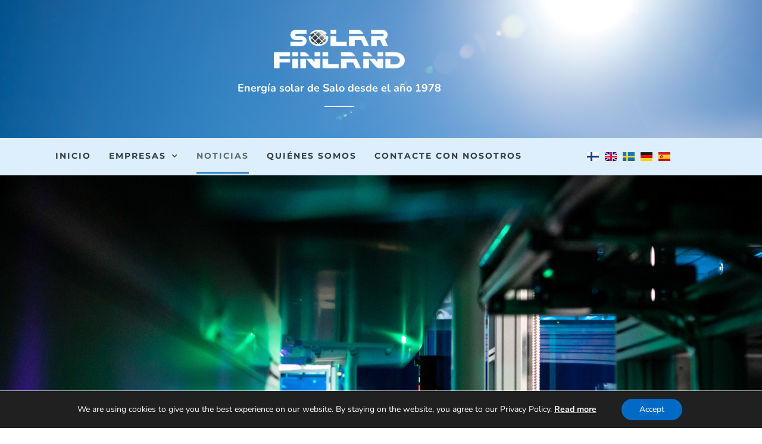

--- FILE ---
content_type: text/css
request_url: https://solarfinland.fi/wp-content/uploads/elementor/css/post-1.css?ver=1768708387
body_size: 328
content:
.elementor-kit-1{--e-global-color-primary:#6EC1E4;--e-global-color-secondary:#54595F;--e-global-color-text:#7A7A7A;--e-global-color-accent:#61CE70;--e-global-color-5ef99fa:#006AC6;--e-global-color-4b83887:#6CACE4;--e-global-color-fee1a04:#FFFFFF;--e-global-color-7653990:#D0D3D4;--e-global-color-896457f:#333F48;--e-global-color-64b8dd1:#DDEEFC;--e-global-typography-primary-font-family:"Roboto";--e-global-typography-primary-font-weight:600;--e-global-typography-secondary-font-family:"Roboto Slab";--e-global-typography-secondary-font-weight:400;--e-global-typography-text-font-family:"Roboto";--e-global-typography-text-font-weight:400;--e-global-typography-accent-font-family:"Roboto";--e-global-typography-accent-font-weight:500;color:#000000;font-family:"Nunito", Sans-serif;font-size:16px;}.elementor-kit-1 button,.elementor-kit-1 input[type="button"],.elementor-kit-1 input[type="submit"],.elementor-kit-1 .elementor-button{background-color:#006AC6;font-family:"Montserrat", Sans-serif;font-size:12px;font-weight:bold;text-transform:uppercase;letter-spacing:1.3px;color:#FFFFFF;}.elementor-kit-1 e-page-transition{background-color:#FFBC7D;}.elementor-kit-1 a{color:var( --e-global-color-5ef99fa );}.elementor-kit-1 h1{color:#333F48;font-family:"Jura", Sans-serif;font-size:32px;font-weight:bold;text-transform:uppercase;line-height:42px;}.elementor-kit-1 h2{color:#333F48;font-family:"Jura", Sans-serif;font-size:28px;}.elementor-kit-1 h3{color:#333F48;font-family:"Jura", Sans-serif;font-size:20px;}.elementor-kit-1 h4{color:#333F48;font-family:"Jura", Sans-serif;font-size:18px;}.elementor-section.elementor-section-boxed > .elementor-container{max-width:1140px;}.e-con{--container-max-width:1140px;}.elementor-widget:not(:last-child){margin-block-end:20px;}.elementor-element{--widgets-spacing:20px 20px;--widgets-spacing-row:20px;--widgets-spacing-column:20px;}{}h1.entry-title{display:var(--page-title-display);}@media(max-width:1024px){.elementor-section.elementor-section-boxed > .elementor-container{max-width:1024px;}.e-con{--container-max-width:1024px;}}@media(max-width:767px){.elementor-section.elementor-section-boxed > .elementor-container{max-width:767px;}.e-con{--container-max-width:767px;}}

--- FILE ---
content_type: text/css
request_url: https://solarfinland.fi/wp-content/uploads/elementor/css/post-2299.css?ver=1768759990
body_size: 636
content:
.elementor-2299 .elementor-element.elementor-element-1e4bc6f:not(.elementor-motion-effects-element-type-background), .elementor-2299 .elementor-element.elementor-element-1e4bc6f > .elementor-motion-effects-container > .elementor-motion-effects-layer{background-image:url("https://solarfinland.fi/wp-content/uploads/2021/04/Salo-Tech-Tehdas-9.jpg");background-position:center center;background-size:cover;}.elementor-2299 .elementor-element.elementor-element-1e4bc6f > .elementor-background-overlay{background-color:#000000;opacity:0.47;transition:background 0.3s, border-radius 0.3s, opacity 0.3s;}.elementor-2299 .elementor-element.elementor-element-1e4bc6f > .elementor-container{max-width:688px;}.elementor-2299 .elementor-element.elementor-element-1e4bc6f{transition:background 0.3s, border 0.3s, border-radius 0.3s, box-shadow 0.3s;margin-top:0px;margin-bottom:0px;padding:356px 356px 356px 356px;}.elementor-2299 .elementor-element.elementor-element-6f1094e3{text-align:center;}.elementor-2299 .elementor-element.elementor-element-6f1094e3 .elementor-heading-title{font-size:70px;font-weight:bold;line-height:0.9em;letter-spacing:-0.6px;color:var( --e-global-color-fee1a04 );}.elementor-2299 .elementor-element.elementor-element-1d4a9280:not(.elementor-motion-effects-element-type-background), .elementor-2299 .elementor-element.elementor-element-1d4a9280 > .elementor-motion-effects-container > .elementor-motion-effects-layer{background-color:#00000000;}.elementor-2299 .elementor-element.elementor-element-1d4a9280{transition:background 0.3s, border 0.3s, border-radius 0.3s, box-shadow 0.3s;padding:30px 0px 100px 0px;}.elementor-2299 .elementor-element.elementor-element-1d4a9280 > .elementor-background-overlay{transition:background 0.3s, border-radius 0.3s, opacity 0.3s;}.elementor-2299 .elementor-element.elementor-element-5f48172c > .elementor-element-populated{padding:0px 40px 0px 0px;}.elementor-2299 .elementor-element.elementor-element-b28c647{--grid-row-gap:30px;--grid-column-gap:30px;}.elementor-2299 .elementor-element.elementor-element-b28c647 .elementor-posts-container .elementor-post__thumbnail{padding-bottom:calc( 0.92 * 100% );}.elementor-2299 .elementor-element.elementor-element-b28c647:after{content:"0.92";}.elementor-2299 .elementor-element.elementor-element-b28c647 .elementor-post__thumbnail__link{width:100%;}.elementor-2299 .elementor-element.elementor-element-b28c647.elementor-posts--thumbnail-left .elementor-post__thumbnail__link{margin-right:20px;}.elementor-2299 .elementor-element.elementor-element-b28c647.elementor-posts--thumbnail-right .elementor-post__thumbnail__link{margin-left:20px;}.elementor-2299 .elementor-element.elementor-element-b28c647.elementor-posts--thumbnail-top .elementor-post__thumbnail__link{margin-bottom:20px;}.elementor-2299 .elementor-element.elementor-element-b28c647 .elementor-post__title, .elementor-2299 .elementor-element.elementor-element-b28c647 .elementor-post__title a{font-size:20px;font-weight:bold;}.elementor-2299 .elementor-element.elementor-element-b28c647 .elementor-post__title{margin-bottom:12px;}.elementor-2299 .elementor-element.elementor-element-b28c647 .elementor-post__excerpt p{font-size:15px;}.elementor-2299 .elementor-element.elementor-element-b28c647 .elementor-post__excerpt{margin-bottom:18px;}.elementor-2299 .elementor-element.elementor-element-b28c647 a.elementor-post__read-more{font-size:15px;line-height:0.1em;}.elementor-2299 .elementor-element.elementor-element-b28c647 .elementor-post__text{margin-bottom:0px;}.elementor-2299 .elementor-element.elementor-element-3963f416 > .elementor-element-populated{padding:0px 0px 0px 0px;}:root{--page-title-display:none;}@media(min-width:768px){.elementor-2299 .elementor-element.elementor-element-5f48172c{width:70%;}.elementor-2299 .elementor-element.elementor-element-3963f416{width:29.952%;}}@media(max-width:1024px){.elementor-2299 .elementor-element.elementor-element-1e4bc6f{margin-top:0px;margin-bottom:0px;padding:362px 0px 0px 0px;}.elementor-2299 .elementor-element.elementor-element-41e1f8a9 > .elementor-element-populated{margin:-202px 0px 0px 0px;--e-column-margin-right:0px;--e-column-margin-left:0px;padding:0px 0px 0px 0px;}.elementor-2299 .elementor-element.elementor-element-6f1094e3 > .elementor-widget-container{margin:0px 0px 0px 0px;}.elementor-2299 .elementor-element.elementor-element-6f1094e3 .elementor-heading-title{font-size:57px;line-height:0.9em;}.elementor-2299 .elementor-element.elementor-element-1d4a9280{padding:30px 20px 60px 20px;}}@media(max-width:767px){.elementor-2299 .elementor-element.elementor-element-1e4bc6f{margin-top:0px;margin-bottom:0px;padding:100px 100px 100px 100px;}.elementor-2299 .elementor-element.elementor-element-41e1f8a9{width:100%;}.elementor-2299 .elementor-element.elementor-element-41e1f8a9 > .elementor-widget-wrap > .elementor-widget:not(.elementor-widget__width-auto):not(.elementor-widget__width-initial):not(:last-child):not(.elementor-absolute){margin-block-end:0px;}.elementor-2299 .elementor-element.elementor-element-41e1f8a9 > .elementor-element-populated{margin:-200px 0px 0px 0px;--e-column-margin-right:0px;--e-column-margin-left:0px;padding:0px 0px 0px 0px;}.elementor-2299 .elementor-element.elementor-element-6f1094e3 > .elementor-widget-container{margin:200px 0px 0px 0px;padding:0px 0px 0px 0px;}.elementor-2299 .elementor-element.elementor-element-6f1094e3 .elementor-heading-title{font-size:28px;line-height:1em;}.elementor-2299 .elementor-element.elementor-element-1d4a9280{padding:30px 20px 60px 20px;}.elementor-2299 .elementor-element.elementor-element-5f48172c > .elementor-element-populated{padding:0px 0px 40px 0px;}.elementor-2299 .elementor-element.elementor-element-b28c647 .elementor-posts-container .elementor-post__thumbnail{padding-bottom:calc( 0.5 * 100% );}.elementor-2299 .elementor-element.elementor-element-b28c647:after{content:"0.5";}.elementor-2299 .elementor-element.elementor-element-b28c647 .elementor-post__thumbnail__link{width:100%;}}

--- FILE ---
content_type: text/css
request_url: https://solarfinland.fi/wp-content/uploads/elementor/css/post-2292.css?ver=1768710151
body_size: 1169
content:
.elementor-2292 .elementor-element.elementor-element-5340a1c:not(.elementor-motion-effects-element-type-background), .elementor-2292 .elementor-element.elementor-element-5340a1c > .elementor-motion-effects-container > .elementor-motion-effects-layer{background-image:url("https://solarfinland.fi/wp-content/uploads/2021/03/header2.jpg");background-position:top center;background-repeat:no-repeat;background-size:cover;}.elementor-2292 .elementor-element.elementor-element-5340a1c{transition:background 0.3s, border 0.3s, border-radius 0.3s, box-shadow 0.3s;padding:40px 0px 40px 0px;}.elementor-2292 .elementor-element.elementor-element-5340a1c > .elementor-background-overlay{transition:background 0.3s, border-radius 0.3s, opacity 0.3s;}.elementor-2292 .elementor-element.elementor-element-312eb7d img{width:220px;}.elementor-2292 .elementor-element.elementor-element-bd76889 > .elementor-widget-container{margin:0px 0px -20px 0px;}.elementor-2292 .elementor-element.elementor-element-bd76889{text-align:center;font-size:18px;font-weight:bold;color:#FFFFFF;}.elementor-2292 .elementor-element.elementor-element-36e797d{--divider-border-style:solid;--divider-color:var( --e-global-color-fee1a04 );--divider-border-width:2px;}.elementor-2292 .elementor-element.elementor-element-36e797d .elementor-divider-separator{width:50px;margin:0 auto;margin-center:0;}.elementor-2292 .elementor-element.elementor-element-36e797d .elementor-divider{text-align:center;padding-block-start:2px;padding-block-end:2px;}.elementor-2292 .elementor-element.elementor-element-23c90c4:not(.elementor-motion-effects-element-type-background), .elementor-2292 .elementor-element.elementor-element-23c90c4 > .elementor-motion-effects-container > .elementor-motion-effects-layer{background-color:var( --e-global-color-64b8dd1 );}.elementor-2292 .elementor-element.elementor-element-23c90c4{transition:background 0.3s, border 0.3s, border-radius 0.3s, box-shadow 0.3s;padding:0px 0px 0px 0px;}.elementor-2292 .elementor-element.elementor-element-23c90c4 > .elementor-background-overlay{transition:background 0.3s, border-radius 0.3s, opacity 0.3s;}.elementor-2292 .elementor-element.elementor-element-d76189a > .elementor-element-populated{text-align:start;padding:0px 0px 0px 0px;}.elementor-2292 .elementor-element.elementor-element-b396be8 > .elementor-widget-container{padding:0px 0px 0px 0px;}.elementor-2292 .elementor-element.elementor-element-b396be8 .elementor-menu-toggle{margin:0 auto;background-color:rgba(2, 1, 1, 0);}.elementor-2292 .elementor-element.elementor-element-b396be8 .elementor-nav-menu .elementor-item{font-family:"Montserrat", Sans-serif;font-size:14px;font-weight:bold;text-transform:uppercase;text-decoration:none;letter-spacing:2px;}.elementor-2292 .elementor-element.elementor-element-b396be8 .elementor-nav-menu--main .elementor-item{color:var( --e-global-color-896457f );fill:var( --e-global-color-896457f );padding-left:0px;padding-right:0px;padding-top:20px;padding-bottom:20px;}.elementor-2292 .elementor-element.elementor-element-b396be8 .elementor-nav-menu--main .elementor-item:hover,
					.elementor-2292 .elementor-element.elementor-element-b396be8 .elementor-nav-menu--main .elementor-item.elementor-item-active,
					.elementor-2292 .elementor-element.elementor-element-b396be8 .elementor-nav-menu--main .elementor-item.highlighted,
					.elementor-2292 .elementor-element.elementor-element-b396be8 .elementor-nav-menu--main .elementor-item:focus{color:var( --e-global-color-896457f );fill:var( --e-global-color-896457f );}.elementor-2292 .elementor-element.elementor-element-b396be8 .elementor-nav-menu--main:not(.e--pointer-framed) .elementor-item:before,
					.elementor-2292 .elementor-element.elementor-element-b396be8 .elementor-nav-menu--main:not(.e--pointer-framed) .elementor-item:after{background-color:var( --e-global-color-4b83887 );}.elementor-2292 .elementor-element.elementor-element-b396be8 .e--pointer-framed .elementor-item:before,
					.elementor-2292 .elementor-element.elementor-element-b396be8 .e--pointer-framed .elementor-item:after{border-color:var( --e-global-color-4b83887 );}.elementor-2292 .elementor-element.elementor-element-b396be8 .elementor-nav-menu--main .elementor-item.elementor-item-active{color:#5E6C76;}.elementor-2292 .elementor-element.elementor-element-b396be8 .elementor-nav-menu--main:not(.e--pointer-framed) .elementor-item.elementor-item-active:before,
					.elementor-2292 .elementor-element.elementor-element-b396be8 .elementor-nav-menu--main:not(.e--pointer-framed) .elementor-item.elementor-item-active:after{background-color:var( --e-global-color-5ef99fa );}.elementor-2292 .elementor-element.elementor-element-b396be8 .e--pointer-framed .elementor-item.elementor-item-active:before,
					.elementor-2292 .elementor-element.elementor-element-b396be8 .e--pointer-framed .elementor-item.elementor-item-active:after{border-color:var( --e-global-color-5ef99fa );}.elementor-2292 .elementor-element.elementor-element-b396be8 .e--pointer-framed .elementor-item:before{border-width:2px;}.elementor-2292 .elementor-element.elementor-element-b396be8 .e--pointer-framed.e--animation-draw .elementor-item:before{border-width:0 0 2px 2px;}.elementor-2292 .elementor-element.elementor-element-b396be8 .e--pointer-framed.e--animation-draw .elementor-item:after{border-width:2px 2px 0 0;}.elementor-2292 .elementor-element.elementor-element-b396be8 .e--pointer-framed.e--animation-corners .elementor-item:before{border-width:2px 0 0 2px;}.elementor-2292 .elementor-element.elementor-element-b396be8 .e--pointer-framed.e--animation-corners .elementor-item:after{border-width:0 2px 2px 0;}.elementor-2292 .elementor-element.elementor-element-b396be8 .e--pointer-underline .elementor-item:after,
					 .elementor-2292 .elementor-element.elementor-element-b396be8 .e--pointer-overline .elementor-item:before,
					 .elementor-2292 .elementor-element.elementor-element-b396be8 .e--pointer-double-line .elementor-item:before,
					 .elementor-2292 .elementor-element.elementor-element-b396be8 .e--pointer-double-line .elementor-item:after{height:2px;}.elementor-2292 .elementor-element.elementor-element-b396be8{--e-nav-menu-horizontal-menu-item-margin:calc( 30px / 2 );}.elementor-2292 .elementor-element.elementor-element-b396be8 .elementor-nav-menu--main:not(.elementor-nav-menu--layout-horizontal) .elementor-nav-menu > li:not(:last-child){margin-bottom:30px;}.elementor-2292 .elementor-element.elementor-element-b396be8 .elementor-nav-menu--dropdown a, .elementor-2292 .elementor-element.elementor-element-b396be8 .elementor-menu-toggle{color:var( --e-global-color-896457f );fill:var( --e-global-color-896457f );}.elementor-2292 .elementor-element.elementor-element-b396be8 .elementor-nav-menu--dropdown{background-color:var( --e-global-color-64b8dd1 );}.elementor-2292 .elementor-element.elementor-element-b396be8 .elementor-nav-menu--dropdown a:hover,
					.elementor-2292 .elementor-element.elementor-element-b396be8 .elementor-nav-menu--dropdown a:focus,
					.elementor-2292 .elementor-element.elementor-element-b396be8 .elementor-nav-menu--dropdown a.elementor-item-active,
					.elementor-2292 .elementor-element.elementor-element-b396be8 .elementor-nav-menu--dropdown a.highlighted,
					.elementor-2292 .elementor-element.elementor-element-b396be8 .elementor-menu-toggle:hover,
					.elementor-2292 .elementor-element.elementor-element-b396be8 .elementor-menu-toggle:focus{color:var( --e-global-color-5ef99fa );}.elementor-2292 .elementor-element.elementor-element-b396be8 .elementor-nav-menu--dropdown a:hover,
					.elementor-2292 .elementor-element.elementor-element-b396be8 .elementor-nav-menu--dropdown a:focus,
					.elementor-2292 .elementor-element.elementor-element-b396be8 .elementor-nav-menu--dropdown a.elementor-item-active,
					.elementor-2292 .elementor-element.elementor-element-b396be8 .elementor-nav-menu--dropdown a.highlighted{background-color:var( --e-global-color-64b8dd1 );}.elementor-2292 .elementor-element.elementor-element-b396be8 .elementor-nav-menu--dropdown .elementor-item, .elementor-2292 .elementor-element.elementor-element-b396be8 .elementor-nav-menu--dropdown  .elementor-sub-item{font-family:"Montserrat", Sans-serif;font-size:14px;font-weight:600;text-transform:uppercase;text-decoration:none;letter-spacing:1.6px;}.elementor-2292 .elementor-element.elementor-element-b396be8 .elementor-nav-menu--main .elementor-nav-menu--dropdown, .elementor-2292 .elementor-element.elementor-element-b396be8 .elementor-nav-menu__container.elementor-nav-menu--dropdown{box-shadow:0px 19px 14px -15px rgba(0, 0, 0, 0.09);}.elementor-2292 .elementor-element.elementor-element-b396be8 div.elementor-menu-toggle{color:var( --e-global-color-896457f );}.elementor-2292 .elementor-element.elementor-element-b396be8 div.elementor-menu-toggle svg{fill:var( --e-global-color-896457f );}.elementor-2292 .elementor-element.elementor-element-ff64c28 .cpel-switcher__lang a{font-size:1px;padding-left:3px;padding-right:3px;padding-top:14px;padding-bottom:14px;}.elementor-2292 .elementor-element.elementor-element-ff64c28 .cpel-switcher__nav{--cpel-switcher-space:4px;}.elementor-2292 .elementor-element.elementor-element-ff64c28.cpel-switcher--aspect-ratio-11 .cpel-switcher__flag{width:20px;height:20px;}.elementor-2292 .elementor-element.elementor-element-ff64c28.cpel-switcher--aspect-ratio-43 .cpel-switcher__flag{width:20px;height:calc(20px * 0.75);}.elementor-2292 .elementor-element.elementor-element-ff64c28 .cpel-switcher__flag img{border-radius:0px;}.elementor-theme-builder-content-area{height:400px;}.elementor-location-header:before, .elementor-location-footer:before{content:"";display:table;clear:both;}@media(max-width:1024px){.elementor-2292 .elementor-element.elementor-element-23c90c4{padding:5px 20px 5px 20px;}.elementor-bc-flex-widget .elementor-2292 .elementor-element.elementor-element-d76189a.elementor-column .elementor-widget-wrap{align-items:center;}.elementor-2292 .elementor-element.elementor-element-d76189a.elementor-column.elementor-element[data-element_type="column"] > .elementor-widget-wrap.elementor-element-populated{align-content:center;align-items:center;}}@media(max-width:767px){.elementor-2292 .elementor-element.elementor-element-312eb7d img{width:150px;}.elementor-2292 .elementor-element.elementor-element-23c90c4{padding:5px 20px 5px 20px;}.elementor-2292 .elementor-element.elementor-element-d76189a{width:20%;}.elementor-bc-flex-widget .elementor-2292 .elementor-element.elementor-element-d76189a.elementor-column .elementor-widget-wrap{align-items:center;}.elementor-2292 .elementor-element.elementor-element-d76189a.elementor-column.elementor-element[data-element_type="column"] > .elementor-widget-wrap.elementor-element-populated{align-content:center;align-items:center;}.elementor-2292 .elementor-element.elementor-element-b396be8 .elementor-nav-menu--dropdown a{padding-top:14px;padding-bottom:14px;}.elementor-2292 .elementor-element.elementor-element-b396be8 .elementor-nav-menu--main > .elementor-nav-menu > li > .elementor-nav-menu--dropdown, .elementor-2292 .elementor-element.elementor-element-b396be8 .elementor-nav-menu__container.elementor-nav-menu--dropdown{margin-top:5px !important;}.elementor-2292 .elementor-element.elementor-element-08aabad{width:80%;}}@media(min-width:768px){.elementor-2292 .elementor-element.elementor-element-d76189a{width:85.17%;}.elementor-2292 .elementor-element.elementor-element-08aabad{width:14.786%;}}@media(max-width:1024px) and (min-width:768px){.elementor-2292 .elementor-element.elementor-element-d76189a{width:20%;}.elementor-2292 .elementor-element.elementor-element-08aabad{width:80%;}}

--- FILE ---
content_type: text/css
request_url: https://solarfinland.fi/wp-content/uploads/elementor/css/post-2288.css?ver=1768710151
body_size: 791
content:
.elementor-2288 .elementor-element.elementor-element-326d55a2:not(.elementor-motion-effects-element-type-background), .elementor-2288 .elementor-element.elementor-element-326d55a2 > .elementor-motion-effects-container > .elementor-motion-effects-layer{background-color:transparent;background-image:linear-gradient(180deg, var( --e-global-color-5ef99fa ) 0%, var( --e-global-color-4b83887 ) 100%);}.elementor-2288 .elementor-element.elementor-element-326d55a2{border-style:solid;border-width:0px 0px 0px 0px;border-color:#e82a00;transition:background 0.3s, border 0.3s, border-radius 0.3s, box-shadow 0.3s;padding:50px 0px 20px 0px;}.elementor-2288 .elementor-element.elementor-element-326d55a2 > .elementor-background-overlay{transition:background 0.3s, border-radius 0.3s, opacity 0.3s;}.elementor-2288 .elementor-element.elementor-element-1e300bce .elementor-heading-title{font-size:20px;font-weight:500;color:#ffffff;}.elementor-2288 .elementor-element.elementor-element-1448d1f3 .elementor-icon-list-items:not(.elementor-inline-items) .elementor-icon-list-item:not(:last-child){padding-block-end:calc(5px/2);}.elementor-2288 .elementor-element.elementor-element-1448d1f3 .elementor-icon-list-items:not(.elementor-inline-items) .elementor-icon-list-item:not(:first-child){margin-block-start:calc(5px/2);}.elementor-2288 .elementor-element.elementor-element-1448d1f3 .elementor-icon-list-items.elementor-inline-items .elementor-icon-list-item{margin-inline:calc(5px/2);}.elementor-2288 .elementor-element.elementor-element-1448d1f3 .elementor-icon-list-items.elementor-inline-items{margin-inline:calc(-5px/2);}.elementor-2288 .elementor-element.elementor-element-1448d1f3 .elementor-icon-list-items.elementor-inline-items .elementor-icon-list-item:after{inset-inline-end:calc(-5px/2);}.elementor-2288 .elementor-element.elementor-element-1448d1f3 .elementor-icon-list-icon i{transition:color 0.3s;}.elementor-2288 .elementor-element.elementor-element-1448d1f3 .elementor-icon-list-icon svg{transition:fill 0.3s;}.elementor-2288 .elementor-element.elementor-element-1448d1f3{--e-icon-list-icon-size:0px;--icon-vertical-offset:0px;}.elementor-2288 .elementor-element.elementor-element-1448d1f3 .elementor-icon-list-icon{padding-inline-end:0px;}.elementor-2288 .elementor-element.elementor-element-1448d1f3 .elementor-icon-list-item > .elementor-icon-list-text, .elementor-2288 .elementor-element.elementor-element-1448d1f3 .elementor-icon-list-item > a{font-size:15px;font-weight:300;}.elementor-2288 .elementor-element.elementor-element-1448d1f3 .elementor-icon-list-text{color:rgba(255,255,255,0.79);transition:color 0.3s;}.elementor-2288 .elementor-element.elementor-element-67cc411e .elementor-heading-title{font-size:20px;font-weight:500;color:#ffffff;}.elementor-2288 .elementor-element.elementor-element-625fbff4 .elementor-icon-list-items:not(.elementor-inline-items) .elementor-icon-list-item:not(:last-child){padding-block-end:calc(5px/2);}.elementor-2288 .elementor-element.elementor-element-625fbff4 .elementor-icon-list-items:not(.elementor-inline-items) .elementor-icon-list-item:not(:first-child){margin-block-start:calc(5px/2);}.elementor-2288 .elementor-element.elementor-element-625fbff4 .elementor-icon-list-items.elementor-inline-items .elementor-icon-list-item{margin-inline:calc(5px/2);}.elementor-2288 .elementor-element.elementor-element-625fbff4 .elementor-icon-list-items.elementor-inline-items{margin-inline:calc(-5px/2);}.elementor-2288 .elementor-element.elementor-element-625fbff4 .elementor-icon-list-items.elementor-inline-items .elementor-icon-list-item:after{inset-inline-end:calc(-5px/2);}.elementor-2288 .elementor-element.elementor-element-625fbff4 .elementor-icon-list-icon i{transition:color 0.3s;}.elementor-2288 .elementor-element.elementor-element-625fbff4 .elementor-icon-list-icon svg{transition:fill 0.3s;}.elementor-2288 .elementor-element.elementor-element-625fbff4{--e-icon-list-icon-size:0px;--icon-vertical-offset:0px;}.elementor-2288 .elementor-element.elementor-element-625fbff4 .elementor-icon-list-icon{padding-inline-end:0px;}.elementor-2288 .elementor-element.elementor-element-625fbff4 .elementor-icon-list-item > .elementor-icon-list-text, .elementor-2288 .elementor-element.elementor-element-625fbff4 .elementor-icon-list-item > a{font-size:16px;font-weight:300;}.elementor-2288 .elementor-element.elementor-element-625fbff4 .elementor-icon-list-text{color:rgba(255,255,255,0.79);transition:color 0.3s;}.elementor-2288 .elementor-element.elementor-element-d97447b .elementor-button{background-color:#02010100;fill:var( --e-global-color-fee1a04 );color:var( --e-global-color-fee1a04 );border-style:solid;border-width:2px 2px 2px 2px;}.elementor-2288 .elementor-element.elementor-element-d97447b .elementor-button:hover, .elementor-2288 .elementor-element.elementor-element-d97447b .elementor-button:focus{background-color:var( --e-global-color-fee1a04 );color:var( --e-global-color-5ef99fa );border-color:var( --e-global-color-fee1a04 );}.elementor-2288 .elementor-element.elementor-element-d97447b .elementor-button:hover svg, .elementor-2288 .elementor-element.elementor-element-d97447b .elementor-button:focus svg{fill:var( --e-global-color-5ef99fa );}.elementor-2288 .elementor-element.elementor-element-6be7f1ef > .elementor-container > .elementor-column > .elementor-widget-wrap{align-content:center;align-items:center;}.elementor-2288 .elementor-element.elementor-element-6be7f1ef{border-style:solid;border-width:1px 0px 0px 0px;border-color:rgba(255,255,255,0.25);margin-top:80px;margin-bottom:0px;padding:20px 0px 0px 0px;}.elementor-2288 .elementor-element.elementor-element-443fa6b5{text-align:start;}.elementor-2288 .elementor-element.elementor-element-443fa6b5 img{width:180px;}.elementor-2288 .elementor-element.elementor-element-70c2a96e{text-align:end;}.elementor-2288 .elementor-element.elementor-element-70c2a96e .elementor-heading-title{font-size:13px;font-weight:300;color:var( --e-global-color-fee1a04 );}.elementor-theme-builder-content-area{height:400px;}.elementor-location-header:before, .elementor-location-footer:before{content:"";display:table;clear:both;}@media(max-width:1024px) and (min-width:768px){.elementor-2288 .elementor-element.elementor-element-7400292c{width:30%;}.elementor-2288 .elementor-element.elementor-element-61d31825{width:70%;}}@media(max-width:1024px){.elementor-2288 .elementor-element.elementor-element-326d55a2{padding:30px 10px 30px 10px;}.elementor-2288 .elementor-element.elementor-element-1448d1f3 .elementor-icon-list-item > .elementor-icon-list-text, .elementor-2288 .elementor-element.elementor-element-1448d1f3 .elementor-icon-list-item > a{font-size:13px;}.elementor-2288 .elementor-element.elementor-element-625fbff4 .elementor-icon-list-item > .elementor-icon-list-text, .elementor-2288 .elementor-element.elementor-element-625fbff4 .elementor-icon-list-item > a{font-size:13px;}.elementor-2288 .elementor-element.elementor-element-d97447b .elementor-button{font-size:11px;line-height:1.6em;}.elementor-2288 .elementor-element.elementor-element-70c2a96e .elementor-heading-title{font-size:14px;}}@media(max-width:767px){.elementor-2288 .elementor-element.elementor-element-326d55a2{padding:20px 20px 20px 20px;}.elementor-2288 .elementor-element.elementor-element-55859252 > .elementor-element-populated{padding:0px 0px 0px 0px;}.elementor-2288 .elementor-element.elementor-element-669bfad1{width:50%;}.elementor-2288 .elementor-element.elementor-element-72570f56{width:50%;}.elementor-2288 .elementor-element.elementor-element-531ad3e > .elementor-element-populated{margin:20px 0px 20px 0px;--e-column-margin-right:0px;--e-column-margin-left:0px;}.elementor-2288 .elementor-element.elementor-element-6be7f1ef{margin-top:0px;margin-bottom:0px;}.elementor-2288 .elementor-element.elementor-element-443fa6b5{text-align:center;}.elementor-2288 .elementor-element.elementor-element-443fa6b5 img{width:70px;}.elementor-2288 .elementor-element.elementor-element-70c2a96e{text-align:center;}.elementor-2288 .elementor-element.elementor-element-70c2a96e .elementor-heading-title{line-height:18px;}}